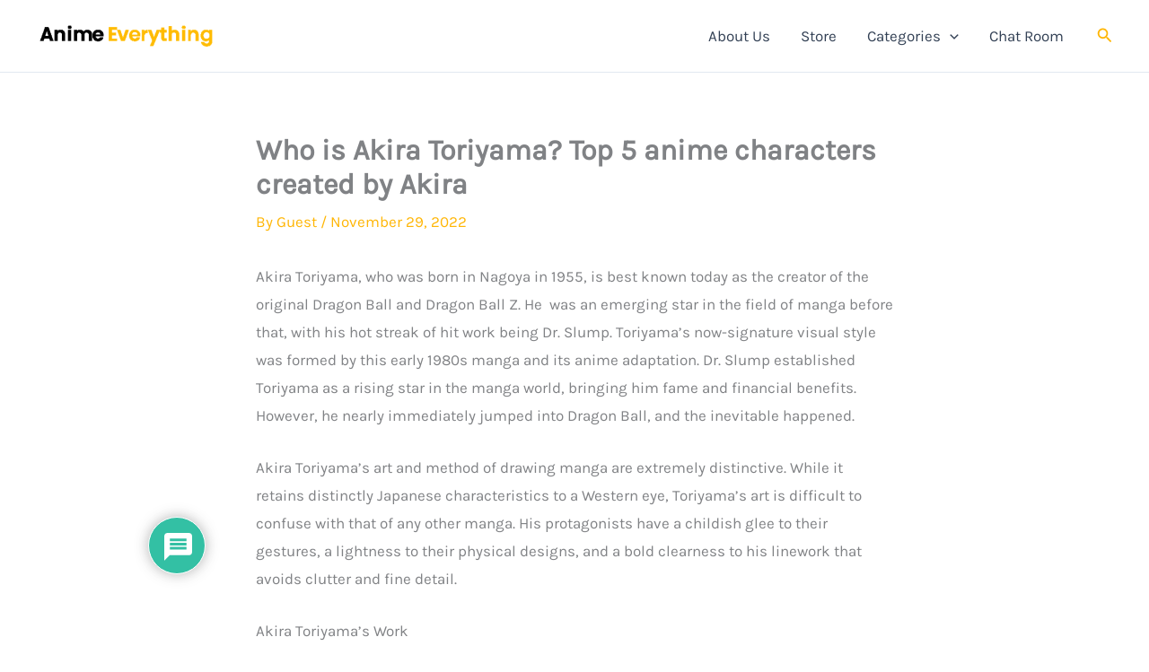

--- FILE ---
content_type: text/html; charset=utf-8
request_url: https://www.google.com/recaptcha/api2/aframe
body_size: 267
content:
<!DOCTYPE HTML><html><head><meta http-equiv="content-type" content="text/html; charset=UTF-8"></head><body><script nonce="9ImJtEFSUiDXMV1pSlRCNg">/** Anti-fraud and anti-abuse applications only. See google.com/recaptcha */ try{var clients={'sodar':'https://pagead2.googlesyndication.com/pagead/sodar?'};window.addEventListener("message",function(a){try{if(a.source===window.parent){var b=JSON.parse(a.data);var c=clients[b['id']];if(c){var d=document.createElement('img');d.src=c+b['params']+'&rc='+(localStorage.getItem("rc::a")?sessionStorage.getItem("rc::b"):"");window.document.body.appendChild(d);sessionStorage.setItem("rc::e",parseInt(sessionStorage.getItem("rc::e")||0)+1);localStorage.setItem("rc::h",'1767368601864');}}}catch(b){}});window.parent.postMessage("_grecaptcha_ready", "*");}catch(b){}</script></body></html>

--- FILE ---
content_type: text/css
request_url: https://animeeverything.online/wp-content/uploads/uag-plugin/assets/107000/uag-css-107063.css?ver=1767118332
body_size: 1883
content:
.uag-blocks-common-selector{z-index:var(--z-index-desktop) !important}@media (max-width: 976px){.uag-blocks-common-selector{z-index:var(--z-index-tablet) !important}}@media (max-width: 767px){.uag-blocks-common-selector{z-index:var(--z-index-mobile) !important}}
.uagb-buttons__outer-wrap .uagb-buttons__wrap{display:inline-flex;width:100%}.uagb-buttons__outer-wrap.uagb-btn__small-btn .uagb-buttons-repeater.wp-block-button__link:not(.is-style-outline),.uagb-buttons__outer-wrap.uagb-btn__small-btn .uagb-buttons-repeater.ast-outline-button{padding:5px 10px}.uagb-buttons__outer-wrap.uagb-btn__medium-btn .uagb-buttons-repeater.wp-block-button__link:not(.is-style-outline),.uagb-buttons__outer-wrap.uagb-btn__medium-btn .uagb-buttons-repeater.ast-outline-button{padding:12px 24px}.uagb-buttons__outer-wrap.uagb-btn__large-btn .uagb-buttons-repeater.wp-block-button__link:not(.is-style-outline),.uagb-buttons__outer-wrap.uagb-btn__large-btn .uagb-buttons-repeater.ast-outline-button{padding:20px 30px}.uagb-buttons__outer-wrap.uagb-btn__extralarge-btn .uagb-buttons-repeater.wp-block-button__link:not(.is-style-outline),.uagb-buttons__outer-wrap.uagb-btn__extralarge-btn .uagb-buttons-repeater.ast-outline-button{padding:30px 65px}@media (max-width: 976px){.uagb-buttons__outer-wrap.uagb-btn-tablet__small-btn .uagb-buttons-repeater.wp-block-button__link:not(.is-style-outline),.uagb-buttons__outer-wrap.uagb-btn-tablet__small-btn .uagb-buttons-repeater.ast-outline-button{padding:5px 10px}.uagb-buttons__outer-wrap.uagb-btn-tablet__medium-btn .uagb-buttons-repeater.wp-block-button__link:not(.is-style-outline),.uagb-buttons__outer-wrap.uagb-btn-tablet__medium-btn .uagb-buttons-repeater.ast-outline-button{padding:12px 24px}.uagb-buttons__outer-wrap.uagb-btn-tablet__large-btn .uagb-buttons-repeater.wp-block-button__link:not(.is-style-outline),.uagb-buttons__outer-wrap.uagb-btn-tablet__large-btn .uagb-buttons-repeater.ast-outline-button{padding:20px 30px}.uagb-buttons__outer-wrap.uagb-btn-tablet__extralarge-btn .uagb-buttons-repeater.wp-block-button__link:not(.is-style-outline),.uagb-buttons__outer-wrap.uagb-btn-tablet__extralarge-btn .uagb-buttons-repeater.ast-outline-button{padding:30px 65px}}@media (max-width: 767px){.uagb-buttons__outer-wrap.uagb-btn-mobile__small-btn .uagb-buttons-repeater.wp-block-button__link:not(.is-style-outline),.uagb-buttons__outer-wrap.uagb-btn-mobile__small-btn .uagb-buttons-repeater.ast-outline-button{padding:5px 10px}.uagb-buttons__outer-wrap.uagb-btn-mobile__medium-btn .uagb-buttons-repeater.wp-block-button__link:not(.is-style-outline),.uagb-buttons__outer-wrap.uagb-btn-mobile__medium-btn .uagb-buttons-repeater.ast-outline-button{padding:12px 24px}.uagb-buttons__outer-wrap.uagb-btn-mobile__large-btn .uagb-buttons-repeater.wp-block-button__link:not(.is-style-outline),.uagb-buttons__outer-wrap.uagb-btn-mobile__large-btn .uagb-buttons-repeater.ast-outline-button{padding:20px 30px}.uagb-buttons__outer-wrap.uagb-btn-mobile__extralarge-btn .uagb-buttons-repeater.wp-block-button__link:not(.is-style-outline),.uagb-buttons__outer-wrap.uagb-btn-mobile__extralarge-btn .uagb-buttons-repeater.ast-outline-button{padding:30px 65px}}
.uagb-buttons__outer-wrap .uagb-buttons-repeater{display:flex;justify-content:center;align-items:center;transition:box-shadow 0.2s ease}.uagb-buttons__outer-wrap .uagb-buttons-repeater a.uagb-button__link{display:flex;justify-content:center}.uagb-buttons__outer-wrap .uagb-buttons-repeater .uagb-button__icon{font-size:inherit;display:flex;align-items:center}.uagb-buttons__outer-wrap .uagb-buttons-repeater .uagb-button__icon svg{fill:currentColor;width:inherit;height:inherit}
.uagb-block-05f453bb.wp-block-uagb-buttons.uagb-buttons__outer-wrap .uagb-buttons__wrap {gap: 30px;}.uagb-block-05f453bb.uagb-buttons__outer-wrap .uagb-buttons__wrap {justify-content: center;align-items: center;}.wp-block-uagb-buttons .uagb-block-a18ce81e .wp-block-button__link{background: transparent;}.wp-block-uagb-buttons .uagb-block-a18ce81e .wp-block-button__link:hover{background: #3a3a3a;}.wp-block-uagb-buttons .uagb-block-a18ce81e .wp-block-button__link:focus{background: #3a3a3a;}.wp-block-uagb-buttons .uagb-block-a18ce81e .uagb-button__wrapper .uagb-buttons-repeater{color: var(--ast-global-color-0);}.wp-block-uagb-buttons .uagb-block-a18ce81e .wp-block-button__link.has-text-color:hover .uagb-button__link{color: #ffffff;}.wp-block-uagb-buttons .uagb-block-a18ce81e .wp-block-button__link.has-text-color:focus .uagb-button__link{color: #ffffff;}.wp-block-uagb-buttons .uagb-block-a18ce81e .uagb-button__wrapper  .uagb-buttons-repeater.wp-block-button__link{box-shadow: 0px 0px 0 #00000026;}.wp-block-uagb-buttons .uagb-block-a18ce81e .uagb-button__wrapper  .uagb-buttons-repeater.wp-block-button__link:hover{box-shadow: 0px 0px 0 #00000026;}.wp-block-uagb-buttons .uagb-block-a18ce81e .uagb-buttons-repeater.wp-block-button__link{border-top-width: 1px;border-left-width: 1px;border-right-width: 1px;border-bottom-width: 1px;border-top-left-radius: 30px;border-top-right-radius: 30px;border-bottom-left-radius: 30px;border-bottom-right-radius: 30px;border-color: var(--ast-global-color-1);border-style: solid;}.wp-block-uagb-buttons .uagb-block-a18ce81e .uagb-buttons-repeater.wp-block-button__link:hover{border-color: #333;}.wp-block-uagb-buttons .uagb-block-a18ce81e .uagb-buttons-repeater.wp-block-button__link:focus{border-color: #333;}.wp-block-uagb-buttons .uagb-block-a18ce81e.wp-block-button.is-style-outline .uagb-button__wrapper .wp-block-button__link.uagb-buttons-repeater{border-top-width: 1px;border-left-width: 1px;border-right-width: 1px;border-bottom-width: 1px;border-top-left-radius: 30px;border-top-right-radius: 30px;border-bottom-left-radius: 30px;border-bottom-right-radius: 30px;border-color: var(--ast-global-color-1);border-style: solid;}.wp-block-uagb-buttons .uagb-block-a18ce81e.wp-block-button.is-style-outline .uagb-button__wrapper .wp-block-button__link.uagb-buttons-repeater:hover{border-color: #333;}.wp-block-uagb-buttons .uagb-block-a18ce81e .uagb-buttons-repeater .uagb-button__link{color: var(--ast-global-color-0);}.wp-block-uagb-buttons .uagb-block-a18ce81e .uagb-buttons-repeater:hover .uagb-button__link{color: #ffffff;}.wp-block-uagb-buttons .uagb-block-a18ce81e .uagb-buttons-repeater:focus .uagb-button__link{color: #ffffff;}.wp-block-uagb-buttons .uagb-block-a18ce81e .uagb-buttons-repeater .uagb-button__icon > svg{width: 15px;height: 15px;fill: var(--ast-global-color-0);}.wp-block-uagb-buttons .uagb-block-a18ce81e .uagb-buttons-repeater:hover .uagb-button__icon > svg{fill: #ffffff;}.wp-block-uagb-buttons .uagb-block-a18ce81e .uagb-buttons-repeater:focus .uagb-button__icon > svg{fill: #ffffff;}.wp-block-uagb-buttons .uagb-block-a18ce81e .uagb-buttons-repeater .uagb-button__icon-position-after{margin-left: 8px;}.wp-block-uagb-buttons .uagb-block-a18ce81e .uagb-buttons-repeater .uagb-button__icon-position-before{margin-right: 8px;}.wp-block-uagb-buttons .uagb-block-a18ce81e .uagb-button__link{text-transform: normal;text-decoration: none;}.wp-block-uagb-buttons .uagb-block-789064a2 .wp-block-button__link{background: transparent;}.wp-block-uagb-buttons .uagb-block-789064a2 .wp-block-button__link:hover{background: #3a3a3a;}.wp-block-uagb-buttons .uagb-block-789064a2 .wp-block-button__link:focus{background: #3a3a3a;}.wp-block-uagb-buttons .uagb-block-789064a2 .uagb-button__wrapper .uagb-buttons-repeater{color: var(--ast-global-color-0);}.wp-block-uagb-buttons .uagb-block-789064a2 .wp-block-button__link.has-text-color:hover .uagb-button__link{color: #ffffff;}.wp-block-uagb-buttons .uagb-block-789064a2 .wp-block-button__link.has-text-color:focus .uagb-button__link{color: #ffffff;}.wp-block-uagb-buttons .uagb-block-789064a2 .uagb-button__wrapper  .uagb-buttons-repeater.wp-block-button__link{box-shadow: 0px 0px 0 #00000026;}.wp-block-uagb-buttons .uagb-block-789064a2 .uagb-button__wrapper  .uagb-buttons-repeater.wp-block-button__link:hover{box-shadow: 0px 0px 0 #00000026;}.wp-block-uagb-buttons .uagb-block-789064a2 .uagb-buttons-repeater.wp-block-button__link{border-top-width: 1px;border-left-width: 1px;border-right-width: 1px;border-bottom-width: 1px;border-top-left-radius: 30px;border-top-right-radius: 30px;border-bottom-left-radius: 30px;border-bottom-right-radius: 30px;border-color: var(--ast-global-color-1);border-style: solid;}.wp-block-uagb-buttons .uagb-block-789064a2 .uagb-buttons-repeater.wp-block-button__link:hover{border-color: #333;}.wp-block-uagb-buttons .uagb-block-789064a2 .uagb-buttons-repeater.wp-block-button__link:focus{border-color: #333;}.wp-block-uagb-buttons .uagb-block-789064a2.wp-block-button.is-style-outline .uagb-button__wrapper .wp-block-button__link.uagb-buttons-repeater{border-top-width: 1px;border-left-width: 1px;border-right-width: 1px;border-bottom-width: 1px;border-top-left-radius: 30px;border-top-right-radius: 30px;border-bottom-left-radius: 30px;border-bottom-right-radius: 30px;border-color: var(--ast-global-color-1);border-style: solid;}.wp-block-uagb-buttons .uagb-block-789064a2.wp-block-button.is-style-outline .uagb-button__wrapper .wp-block-button__link.uagb-buttons-repeater:hover{border-color: #333;}.wp-block-uagb-buttons .uagb-block-789064a2 .uagb-buttons-repeater .uagb-button__link{color: var(--ast-global-color-0);}.wp-block-uagb-buttons .uagb-block-789064a2 .uagb-buttons-repeater:hover .uagb-button__link{color: #ffffff;}.wp-block-uagb-buttons .uagb-block-789064a2 .uagb-buttons-repeater:focus .uagb-button__link{color: #ffffff;}.wp-block-uagb-buttons .uagb-block-789064a2 .uagb-buttons-repeater .uagb-button__icon > svg{width: 15px;height: 15px;fill: var(--ast-global-color-0);}.wp-block-uagb-buttons .uagb-block-789064a2 .uagb-buttons-repeater:hover .uagb-button__icon > svg{fill: #ffffff;}.wp-block-uagb-buttons .uagb-block-789064a2 .uagb-buttons-repeater:focus .uagb-button__icon > svg{fill: #ffffff;}.wp-block-uagb-buttons .uagb-block-789064a2 .uagb-buttons-repeater .uagb-button__icon-position-after{margin-left: 8px;}.wp-block-uagb-buttons .uagb-block-789064a2 .uagb-buttons-repeater .uagb-button__icon-position-before{margin-right: 8px;}.wp-block-uagb-buttons .uagb-block-789064a2 .uagb-button__link{text-transform: normal;text-decoration: none;}@media only screen and (max-width: 976px) {.uagb-block-05f453bb.uagb-buttons__outer-wrap .uagb-buttons__wrap {justify-content: center;align-items: center;}.uagb-block-05f453bb.uagb-buttons__outer-wrap .uagb-buttons__wrap .wp-block-button{width: auto;}.wp-block-uagb-buttons .uagb-block-a18ce81e.wp-block-button.is-style-outline .uagb-button__wrapper .wp-block-button__link.uagb-buttons-repeater{border-style: solid;border-color: var(--ast-global-color-1);}.wp-block-uagb-buttons .uagb-block-a18ce81e .uagb-buttons-repeater.wp-block-button__link{border-style: solid;border-color: var(--ast-global-color-1);}.wp-block-uagb-buttons .uagb-block-789064a2.wp-block-button.is-style-outline .uagb-button__wrapper .wp-block-button__link.uagb-buttons-repeater{border-style: solid;border-color: var(--ast-global-color-1);}.wp-block-uagb-buttons .uagb-block-789064a2 .uagb-buttons-repeater.wp-block-button__link{border-style: solid;border-color: var(--ast-global-color-1);}}@media only screen and (max-width: 767px) {.uagb-block-05f453bb.uagb-buttons__outer-wrap .uagb-buttons__wrap {justify-content: center;align-items: center;}.uagb-block-05f453bb.uagb-buttons__outer-wrap .uagb-buttons__wrap .wp-block-button{width: auto;}.wp-block-uagb-buttons .uagb-block-a18ce81e.wp-block-button.is-style-outline .uagb-button__wrapper .wp-block-button__link.uagb-buttons-repeater{border-style: solid;border-color: var(--ast-global-color-1);}.wp-block-uagb-buttons .uagb-block-a18ce81e .uagb-buttons-repeater.wp-block-button__link{border-style: solid;border-color: var(--ast-global-color-1);}.wp-block-uagb-buttons .uagb-block-789064a2.wp-block-button.is-style-outline .uagb-button__wrapper .wp-block-button__link.uagb-buttons-repeater{border-style: solid;border-color: var(--ast-global-color-1);}.wp-block-uagb-buttons .uagb-block-789064a2 .uagb-buttons-repeater.wp-block-button__link{border-style: solid;border-color: var(--ast-global-color-1);}}.wp-block-uagb-image{display:flex}.wp-block-uagb-image__figure{position:relative;display:flex;flex-direction:column;max-width:100%;height:auto;margin:0}.wp-block-uagb-image__figure img{height:auto;display:flex;max-width:100%;transition:box-shadow 0.2s ease}.wp-block-uagb-image__figure>a{display:inline-block}.wp-block-uagb-image__figure figcaption{text-align:center;margin-top:0.5em;margin-bottom:1em}.wp-block-uagb-image .components-placeholder.block-editor-media-placeholder .components-placeholder__instructions{align-self:center}.wp-block-uagb-image--align-left{text-align:left}.wp-block-uagb-image--align-right{text-align:right}.wp-block-uagb-image--align-center{text-align:center}.wp-block-uagb-image--align-full .wp-block-uagb-image__figure{margin-left:calc(50% - 50vw);margin-right:calc(50% - 50vw);max-width:100vw;width:100vw;height:auto}.wp-block-uagb-image--align-full .wp-block-uagb-image__figure img{height:auto;width:100% !important}.wp-block-uagb-image--align-wide .wp-block-uagb-image__figure img{height:auto;width:100%}.wp-block-uagb-image--layout-overlay__color-wrapper{position:absolute;left:0;top:0;right:0;bottom:0;opacity:0.2;background:rgba(0,0,0,0.5);transition:opacity 0.35s ease-in-out}.wp-block-uagb-image--layout-overlay-link{position:absolute;left:0;right:0;bottom:0;top:0}.wp-block-uagb-image--layout-overlay .wp-block-uagb-image__figure:hover .wp-block-uagb-image--layout-overlay__color-wrapper{opacity:1}.wp-block-uagb-image--layout-overlay__inner{position:absolute;left:15px;right:15px;bottom:15px;top:15px;display:flex;align-items:center;justify-content:center;flex-direction:column;border-color:#fff;transition:0.35s ease-in-out}.wp-block-uagb-image--layout-overlay__inner.top-left,.wp-block-uagb-image--layout-overlay__inner.top-center,.wp-block-uagb-image--layout-overlay__inner.top-right{justify-content:flex-start}.wp-block-uagb-image--layout-overlay__inner.bottom-left,.wp-block-uagb-image--layout-overlay__inner.bottom-center,.wp-block-uagb-image--layout-overlay__inner.bottom-right{justify-content:flex-end}.wp-block-uagb-image--layout-overlay__inner.top-left,.wp-block-uagb-image--layout-overlay__inner.center-left,.wp-block-uagb-image--layout-overlay__inner.bottom-left{align-items:flex-start}.wp-block-uagb-image--layout-overlay__inner.top-right,.wp-block-uagb-image--layout-overlay__inner.center-right,.wp-block-uagb-image--layout-overlay__inner.bottom-right{align-items:flex-end}.wp-block-uagb-image--layout-overlay__inner .uagb-image-heading{color:#fff;transition:transform 0.35s, opacity 0.35s ease-in-out;transform:translate3d(0, 24px, 0);margin:0;line-height:1em}.wp-block-uagb-image--layout-overlay__inner .uagb-image-separator{width:30%;border-top-width:2px;border-top-color:#fff;border-top-style:solid;margin-bottom:10px;opacity:0;transition:transform 0.4s, opacity 0.4s ease-in-out;transform:translate3d(0, 30px, 0)}.wp-block-uagb-image--layout-overlay__inner .uagb-image-caption{opacity:0;overflow:visible;color:#fff;transition:transform 0.45s, opacity 0.45s ease-in-out;transform:translate3d(0, 35px, 0)}.wp-block-uagb-image--layout-overlay__inner:hover .uagb-image-heading,.wp-block-uagb-image--layout-overlay__inner:hover .uagb-image-separator,.wp-block-uagb-image--layout-overlay__inner:hover .uagb-image-caption{opacity:1;transform:translate3d(0, 0, 0)}.wp-block-uagb-image--effect-zoomin .wp-block-uagb-image__figure img,.wp-block-uagb-image--effect-zoomin .wp-block-uagb-image__figure .wp-block-uagb-image--layout-overlay__color-wrapper{transform:scale(1);transition:transform 0.35s ease-in-out}.wp-block-uagb-image--effect-zoomin .wp-block-uagb-image__figure:hover img,.wp-block-uagb-image--effect-zoomin .wp-block-uagb-image__figure:hover .wp-block-uagb-image--layout-overlay__color-wrapper{transform:scale(1.05)}.wp-block-uagb-image--effect-slide .wp-block-uagb-image__figure img,.wp-block-uagb-image--effect-slide .wp-block-uagb-image__figure .wp-block-uagb-image--layout-overlay__color-wrapper{width:calc(100% + 40px) !important;max-width:none !important;transform:translate3d(-40px, 0, 0);transition:transform 0.35s ease-in-out}.wp-block-uagb-image--effect-slide .wp-block-uagb-image__figure:hover img,.wp-block-uagb-image--effect-slide .wp-block-uagb-image__figure:hover .wp-block-uagb-image--layout-overlay__color-wrapper{transform:translate3d(0, 0, 0)}.wp-block-uagb-image--effect-grayscale img{filter:grayscale(0%);transition:0.35s ease-in-out}.wp-block-uagb-image--effect-grayscale:hover img{filter:grayscale(100%)}.wp-block-uagb-image--effect-blur img{filter:blur(0);transition:0.35s ease-in-out}.wp-block-uagb-image--effect-blur:hover img{filter:blur(3px)}
.uagb-block-9d91360e.wp-block-uagb-image--layout-default figure img{box-shadow: 0px 0px 0 #00000070;}.uagb-block-9d91360e.wp-block-uagb-image .wp-block-uagb-image__figure figcaption{font-style: normal;align-self: center;}.uagb-block-9d91360e.wp-block-uagb-image--layout-overlay figure img{box-shadow: 0px 0px 0 #00000070;}.uagb-block-9d91360e.wp-block-uagb-image--layout-overlay .wp-block-uagb-image--layout-overlay__color-wrapper{opacity: 0.2;}.uagb-block-9d91360e.wp-block-uagb-image--layout-overlay .wp-block-uagb-image--layout-overlay__inner{left: 15px;right: 15px;top: 15px;bottom: 15px;}.uagb-block-9d91360e.wp-block-uagb-image--layout-overlay .wp-block-uagb-image--layout-overlay__inner .uagb-image-heading{font-style: normal;color: #fff;opacity: 1;}.uagb-block-9d91360e.wp-block-uagb-image--layout-overlay .wp-block-uagb-image--layout-overlay__inner .uagb-image-heading a{color: #fff;}.uagb-block-9d91360e.wp-block-uagb-image--layout-overlay .wp-block-uagb-image--layout-overlay__inner .uagb-image-caption{opacity: 0;}.uagb-block-9d91360e.wp-block-uagb-image--layout-overlay .wp-block-uagb-image__figure:hover .wp-block-uagb-image--layout-overlay__color-wrapper{opacity: 1;}.uagb-block-9d91360e.wp-block-uagb-image .wp-block-uagb-image--layout-overlay__inner .uagb-image-separator{width: 30%;border-top-width: 2px;border-top-color: #fff;opacity: 0;}.uagb-block-9d91360e.wp-block-uagb-image .wp-block-uagb-image__figure img{width: px;height: auto;}.uagb-block-9d91360e.wp-block-uagb-image .wp-block-uagb-image__figure:hover .wp-block-uagb-image--layout-overlay__inner .uagb-image-caption{opacity: 1;}.uagb-block-9d91360e.wp-block-uagb-image .wp-block-uagb-image__figure:hover .wp-block-uagb-image--layout-overlay__inner .uagb-image-separator{opacity: 1;}.uagb-block-9d91360e.wp-block-uagb-image--layout-default figure:hover img{box-shadow: 0px 0px 0 #00000070;}.uagb-block-9d91360e.wp-block-uagb-image--layout-overlay figure:hover img{box-shadow: 0px 0px 0 #00000070;}@media only screen and (max-width: 976px) {.uagb-block-9d91360e.wp-block-uagb-image .wp-block-uagb-image__figure img{width: px;height: auto;}}@media only screen and (max-width: 767px) {.uagb-block-9d91360e.wp-block-uagb-image .wp-block-uagb-image__figure img{width: px;height: auto;}}

--- FILE ---
content_type: application/javascript
request_url: https://animeeverything.online/wp-content/uploads/uag-plugin/assets/107000/uag-js-107063.js?ver=1767118332
body_size: -248
content:
document.addEventListener("DOMContentLoaded", function(){ window.addEventListener( 'load', function() {
	UAGBButtonChild.init( '.uagb-block-a18ce81e' );
});
window.addEventListener( 'load', function() {
	UAGBButtonChild.init( '.uagb-block-789064a2' );
});
 });